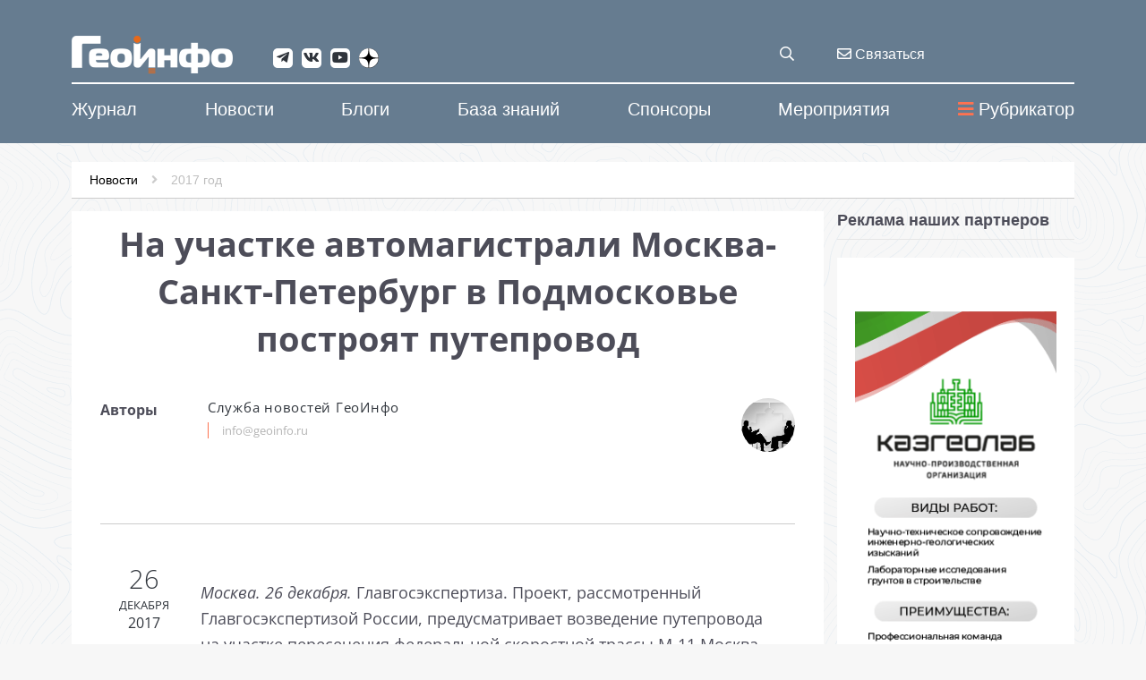

--- FILE ---
content_type: text/html; charset=WINDOWS-1251
request_url: https://geoinfo.ru/product/sluzhba-novostej-geoinfo/na-uchastke-avtomagistrali-moskva-sankt-peterburg-v-podmoskove-postroyat-puteprovod-36545.shtml
body_size: 14485
content:
<!DOCTYPE html>
<html lang="ru" xmlns="http://www.w3.org/1999/xhtml">
<head><script type="application/ld+json">{"@context":"http://schema.org","@type":"Article","name":"На участке автомагистрали Москва-Санкт-Петербург в Подмосковье построят путепровод","description":"На участке автомагистрали Москва-Санкт-Петербург в Подмосковье построят путепровод","datePublished":"2017-12-26","image":"https://www.geoinfo.ru","url":"https://www.geoinfo.ru/product/sluzhba-novostej-geoinfo/na-uchastke-avtomagistrali-moskva-sankt-peterburg-v-podmoskove-postroyat-puteprovod-36545.shtml","author":"Служба новостей ГеоИнфо"}</script>
<meta property="og:locale" content="ru_RU" />
<meta property="og:site_name" content="ГеоИнфо - журнал про инженерные изыскания и геотехнику" />
<meta property="og:type" content="article" />
<meta property="og:title" content="На участке автомагистрали Москва-Санкт-Петербург в Подмосковье построят путепровод" />
<meta property="og:description" content="На участке автомагистрали Москва-Санкт-Петербург в Подмосковье построят путепровод" />
<meta property="og:image" content="https://www.geoinfo.ru" />
<meta property="og:image:alt" content="На участке автомагистрали Москва-Санкт-Петербург в Подмосковье построят путепровод" />
<meta property="og:url" content="https://www.geoinfo.ru/product/sluzhba-novostej-geoinfo/na-uchastke-avtomagistrali-moskva-sankt-peterburg-v-podmoskove-postroyat-puteprovod-36545.shtml" />
<meta property="twitter:card" content="summary_large_image" />
<meta property="twitter:title" content="На участке автомагистрали Москва-Санкт-Петербург в Подмосковье построят путепровод" />
<meta property="twitter:description" content="На участке автомагистрали Москва-Санкт-Петербург в Подмосковье построят путепровод" />
<meta property="twitter:image" content="https://www.geoinfo.ru" />
<title>На участке автомагистрали Москва-Санкт-Петербург в Подмосковье построят путепровод</title>
<meta name="description" content="На участке автомагистрали Москва-Санкт-Петербург в Подмосковье построят путепровод" />
<meta name="keywords" content="Новости за 2017 год, На участке автомагистрали Москва-Санкт-Петербург в Подмосковье построят путепровод" />
<meta name="date" content="2025-12-02T21:16:57+0300" />
<link rel="canonical" href="https://www.geoinfo.ru/product/sluzhba-novostej-geoinfo/na-uchastke-avtomagistrali-moskva-sankt-peterburg-v-podmoskove-postroyat-puteprovod-36545.shtml" />
<meta charset="windows-1251" />
<meta name="copyright" content="GeoInfo.ru" />
<meta name="generator" content="InfoDesigner.ru" />
<meta name="viewport" content="width=device-width, initial-scale=1" />
<link type="image/png " rel="icon" href="https://www.geoinfo.ru/favicon.png" />
<link type="text/css" rel="stylesheet" href="/css/styles66.css" />
<link type="text/css" rel="stylesheet" href="/css/lightgallery.css" />
<link type="text/css" rel="stylesheet" href="/css/masterslider/masterslider.css" />
<link type="text/css" rel="stylesheet" href="/css/jquery.mCustomScrollbar.min.css" />
<link type="text/css" rel="stylesheet" href="/css/jstree.css" />
<link type="text/css" rel="stylesheet" href="/css/video-js.css" />
<script src="/js/plugins/video.js"></script><script type="text/javascript"> var _tmr = window._tmr || (window._tmr = []); _tmr.push({id: "3632616", type: "pageView", start: (new Date()).getTime()}); (function (d, w, id) {   if (d.getElementById(id)) return;   var ts = d.createElement("script"); ts.type = "text/javascript"; ts.async = true; ts.id = id;   ts.src = "https://top-fwz1.mail.ru/js/code.js";   var f = function () {var s = d.getElementsByTagName("script")[0]; s.parentNode.insertBefore(ts, s);};   if (w.opera == "[object Opera]") { d.addEventListener("DOMContentLoaded", f, false); } else { f(); } })(document, window, "tmr-code"); </script>
<noscript><div><img src="https://top-fwz1.mail.ru/counter?id=3632616;js=na" style="position:absolute;left:-9999px;" alt="Top.Mail.Ru" /></div></noscript>
</head>
<body id="36545" class="product-page" data-last-rubric-breadcrumb="36604" data-rubrics-menu="36604">
<!-- Yandex.Metrika counter -->
<script type="text/javascript" >
   (function(m,e,t,r,i,k,a){m[i]=m[i]||function(){(m[i].a=m[i].a||[]).push(arguments)};
   m[i].l=1*new Date();k=e.createElement(t),a=e.getElementsByTagName(t)[0],k.async=1,k.src=r,a.parentNode.insertBefore(k,a)})
   (window, document, "script", "https://mc.yandex.ru/metrika/tag.js", "ym");

   ym(47255145, "init", {
        clickmap:true,
        trackLinks:true,
        accurateTrackBounce:true,
        webvisor:true
   });
</script>
<noscript><div><img src="https://mc.yandex.ru/watch/47255145" style="position:absolute; left:-9999px;" alt="" /></div></noscript>
<!-- /Yandex.Metrika counter --><!--верхняя панель-->
<!-- <a class="main-banner" href="/product/konferencii-geoinfo/vtoraya-proizvodstvenno-prakticheskaya-konferenciya-53840.shtml?erid=2VfnxxUt51i"><img src="/img/events-11-2025.png" alt=""/></a> -->
<header>
	<div class="container">
		<div class="row">
			<!--Логотип-->
			<div class="col-lg-3 col-md-3 col-sm-8 col-xs-16">
				<a id="logo-geo" class="logo" href="/"><img src="/img/logo.png" alt="GEOinfo.ru - Информационный ресурс для инженеров-изыскателей" title="GEOinfo.ru - Информационный ресурс для инженеров-изыскателей" /></a>
				<div class="open-menu-panel-mobile-button" data-toggle="modal" data-target="#menuMobilePanel"><i class="fas fa-bars"></i></div>
			</div>
			<!--/Логотип-->
			<div class="col-lg-8 col-md-8 col-sm-8 col-xs-16">
				<div class="social-networks">
					<a class="telegram" href="https://telegram.me/geoinfonews" target="_blank"><i class="fab fa-telegram-plane"></i></a>
					<a class="vk" href="https://vk.com/geoinfo" target="_blank"><i class="fab fa-vk"></i></a>
					<a class="youtube" href="https://www.youtube.com/channel/UCFlN0yRC1ZGpFr6idBlEHVg" target="_blank"><i class="fab fa-youtube"></i></a>
					<a class="zen" href="https://zen.yandex.ru/id/5aeea68155876b07fb25679d" target="_blank">
						<svg viewBox="0 0 38 38" fill="none" xmlns="http://www.w3.org/2000/svg">
						<path fill-rule="evenodd" clip-rule="evenodd" d="M0 18.7398V18.1782L0.00825793 18.1781C0.00276547 18.3646 0 18.5519 0 18.7398ZM0 18.7398C0 18.9276 0.0027654 19.1149 0.0082577 19.3014L0 19.3013V18.7398ZM18.1793 37.4795L18.1792 37.4713C18.3658 37.4768 18.553 37.4795 18.7409 37.4795H18.1793ZM19.3026 37.4713C19.1161 37.4768 18.9288 37.4795 18.7409 37.4795H19.3025L19.3026 37.4713ZM37.4736 19.3014L37.4818 19.3013V18.7398V18.1782L37.4736 18.1781C37.4791 18.3646 37.4818 18.5519 37.4818 18.7398C37.4818 18.9276 37.4791 19.1149 37.4736 19.3014ZM18.1792 0.00825743C18.3658 0.0027653 18.553 0 18.7409 0C18.9288 0 19.1161 0.00276523 19.3026 0.00825721L19.3025 0H18.7409H18.1793L18.1792 0.00825743Z" fill="currentColor"></path>
						<path d="M19.3026 0.00825721C19.3973 7.59993 19.9165 11.8677 22.765 14.7159C25.6134 17.5642 29.8814 18.0834 37.4736 18.1781C37.182 8.27478 29.2059 0.299788 19.3026 0.00825721Z" fill="currentColor"></path>
						<path d="M14.7169 14.7159C17.5653 11.8677 18.0846 7.59993 18.1792 0.00825743C8.27588 0.299792 0.299821 8.27479 0.00825793 18.1781C7.60041 18.0834 11.8684 17.5642 14.7169 14.7159Z" fill="currentColor"></path>
						<path d="M0.0082577 19.3014C0.299817 29.2047 8.27589 37.1797 18.1792 37.4713C18.0846 29.8796 17.5653 25.6118 14.7169 22.7636C11.8684 19.9153 7.60042 19.3961 0.0082577 19.3014Z" fill="currentColor"></path>
						<path d="M37.4736 19.3014C29.8814 19.3961 25.6134 19.9153 22.765 22.7636C19.9166 25.6118 19.3973 29.8796 19.3026 37.4713C29.206 37.1797 37.182 29.2047 37.4736 19.3014Z" fill="currentColor"></path>
						</svg>
					</a>					
				</div>
			</div>
			<!-- служебные кнопки -->
			<div class="col-lg-1 col-md-1 col-sm-16 col-xs-16">
				<div class="search-service">
					<div class="search-btn-open" title="поиск материалов"><i class="far fa-search"></i></div>
					<!-- блок поиска продуктов по сайту -->
					<div class="search-block">
						<!-- <div class="search-btn-close"></div> -->
						<input class="search-string" placeholder="поиск материалов на Geoinfo.ru" type="text" title="поиск материалов на Geoinfo.ru"/>
						<div class="search-button"><span>искать</span></div>
					</div>
					<!--/ блок поиска продуктов по сайту -->				
				</div>	
			</div>
			<div class="col-lg-2 col-md-2 hidden-sm hidden-xs">
				<a class="feedback-btn" data-toggle="modal" data-target="#menuFeedbackPanel" title="отправить сообщение или задать вопрос" href="#"><i class="far fa-envelope"></i> Связаться</a>				
			</div>			
			<!-- служебные кнопки -->
			<!-- <div class="col-lg-2 col-md-2 col-sm-8 col-xs-16">	 -->
				<!-- <span class="lk-enter" data-idlk-frame="" data-idlk-iblock-def="lkenter">Вход/Регистрация</span> -->
			<!-- </div>			 -->
		</div>
	</div>
</header>
<div class="body-overlay"></div>
<!--/верхняя панель-->
<!-- строка верхнего меню -->
<nav class="menu-top">
	<div class="container">
		<div class="row">
			<ul class="main-ul">
				
<li class="li-level-1 has-submenu">
<a class="a-level-1" href="/catalog/ehlektronnyj-zhurnal/"><span>Журнал</span></a>
<ul class="ul-level-2 submenu">
<div class="bg-white">
<div class="container">
<li class="li-level-2 has-submenu">
<a class="a-level-2" href="/nezavisimyj-ehlektronnyj-zhurnal/avtoram/">О журнале</a>
<ul class="ul-level-3 sub-submenu">
<div class="container">
<li class="li-level-3">
<a class="a-level-3" href="/nezavisimyj-ehlektronnyj-zhurnal/avtoram/redakcionnaya-kollegiya-nezavisimogo-ehlektronnogo-zhurnala-geoinfo/">Редакционная коллегия</a>
</li>
<li class="li-level-3">
<a class="a-level-3" href="/nezavisimyj-ehlektronnyj-zhurnal/avtoram/about/">To the Authors</a>
</li>
<li class="li-level-3">
<a class="a-level-3" href="/nezavisimyj-ehlektronnyj-zhurnal/avtoram/editorial-board/">Editorial board</a>
</li>
</div>
</ul>
</li>
<li class="li-level-2">
<a class="a-level-2" href="/catalog/ehlektronnyj-zhurnal/">Препринты</a>
</li>
<li class="li-level-2">
<a class="a-level-2" href="/catalog/vypuski-zhurnala/">Выпуски</a>
</li>
<li class="li-level-2">
<a class="a-level-2" href="/nezavisimyj-ehlektronnyj-zhurnal/avtoram/redakcionnaya-kollegiya-nezavisimogo-ehlektronnogo-zhurnala-geoinfo/">Редакционная коллегия</a>
</li>
<li class="li-level-2">
<a class="a-level-2" href="/brands/#34368">Авторы</a>
</li>
<li class="li-level-2">
<a class="a-level-2" href="/nezavisimyj-ehlektronnyj-zhurnal/reklama-v-zhurnale/">Реклама в журнале</a>
</li>
<li class="li-level-2">
<a class="a-level-2" href="/nezavisimyj-ehlektronnyj-zhurnal/politika-konfidencialnosti-geoinfo/">Политика конфиденциальности</a>
</li>
</div>
</div>
</ul>
</li>
<li class="li-level-1">
<a class="a-level-1" href="/catalog/novosti/"><span>Новости</span></a>
</li>
<li class="li-level-1">
<a class="a-level-1" href="/catalog/blogi/"><span>Блоги</span></a>
</li>
<li class="li-level-1 has-submenu">
<a class="a-level-1" href="/catalog/baza-znanij/"><span>База знаний</span></a>
<ul class="ul-level-2 submenu">
<div class="bg-white">
<div class="container">
<li class="li-level-2">
<a class="a-level-2" href="/catalog/baza-znanij/">Все статьи базы знаний</a>
</li>
<li class="li-level-2">
<a class="a-level-2" href="/brands/#34369"><i class="fa fa-user-circle-o icons" aria-hidden="true"></i> Авторы базы знаний</a>
</li>
<li class="li-level-2">
<a class="a-level-2" href="/baza-znanij/avtoram/">Авторам базы знаний &#171;ГеоИнфо&#187;</a>
</li>
<li class="li-level-2">
<a class="a-level-2" href="/baza-znanij/o-baze/">О базе знаний &#171;ГеоИнфо&#187;</a>
</li>
</div>
</div>
</ul>
</li>
<li class="li-level-1 has-submenu">
<a class="a-level-1" href="/brands/#37432"><span>Спонсоры</span></a>
<ul class="ul-level-2 submenu">
<div class="bg-white">
<div class="container">
<li class="li-level-2 has-submenu">
<a class="a-level-2" href="#">Генеральные спонсоры проекта</a>
<ul class="ul-level-3 sub-submenu">
<div class="container">
<li class="li-level-3">
<a class="a-level-3" href="/brand/trumer-shchutcbauten-rus-trumer-schutzbauten-gmbh/">ООО &#171;ТРУМЕР ЩУТЦБАУТЕН РУС&#187; / TRUMER SCHUTZBAUTEN GMBH</a>
</li>
<li class="li-level-3">
<a class="a-level-3" href="/brand/petromodeling/">ООО &#171;ПЕТРОМОДЕЛИНГ&#187;</a>
</li>
<li class="li-level-3">
<a class="a-level-3" href="/brand/institut-ehkologicheskogo-proektirovaniya-i-izyskanij/">АО &#171;ИНСТИТУТ ЭКОЛОГИЧЕСКОГО ПРОЕКТИРОВАНИЯ И ИЗЫСКАНИЙ&#187;</a>
</li>
<li class="li-level-3">
<a class="a-level-3" href="/brand/maccaferri/">Maccaferri / ГАБИОНЫ МАККАФЕРРИ СНГ</a>
</li>
<li class="li-level-3">
<a class="a-level-3" href="/brand/mountain-risk-consultancy/">Mountain Risk Consultancy</a>
</li>
<li class="li-level-3">
<a class="a-level-3" href="/brand/ooo-npp-geotek/">ООО &#171;НПП &#171;ГЕОТЕК&#187;</a>
</li>
<li class="li-level-3">
<a class="a-level-3" href="/brand/geotekhnicheskaya-laboratoriya-ao-mostdorgeotrest/">Геотехническая лаборатория АО &#171;МОСТДОРГЕОТРЕСТ&#187;</a>
</li>
<li class="li-level-3">
<a class="a-level-3" href="/brand/gruppa-kompanij-olimproekt/">Группа компаний &#171;Олимпроект&#187;</a>
</li>
</div>
</ul>
</li>
<li class="li-level-2 has-submenu">
<a class="a-level-2" href="#">Спонсоры проекта</a>
<ul class="ul-level-3 sub-submenu">
<div class="container">
<li class="li-level-3">
<a class="a-level-3" href="/brand/midas-it/">ООО &#171;МИДАС&#187; / MIDAS IT</a>
</li>
<li class="li-level-3">
<a class="a-level-3" href="/brand/malininsoft/">MalininSoft</a>
</li>
<li class="li-level-3">
<a class="a-level-3" href="/brand/geoinzhservis-fugro/">ООО &#171;ГЕОИНЖСЕРВИС&#187; / FUGRO</a>
</li>
<li class="li-level-3">
<a class="a-level-3" href="/brand/programmnyj-kompleks-enggeo/">ПРОГРАММНЫЙ КОМПЛЕКС &#171;ENGGEO&#187;</a>
</li>
<li class="li-level-3">
<a class="a-level-3" href="/brand/ooo-kompaniya-kredo-dialog/">ООО &#171;КОМПАНИЯ &#171;КРЕДО-ДИАЛОГ&#187;</a>
</li>
<li class="li-level-3">
<a class="a-level-3" href="/brand/nizhegorodstrojizyskaniya/">ООО "НИЖЕГОРОДСТРОЙИЗЫСКАНИЯ"</a>
</li>
<li class="li-level-3">
<a class="a-level-3" href="/brand/ooo-igk/">ООО &#171;Иркутская геофизическая компания&#187; </a>
</li>
<li class="li-level-3">
<a class="a-level-3" href="/brand/ntp-gorizont/">НТП &#171;ГОРИЗОНТ&#187;</a>
</li>
</div>
</ul>
</li>
</div>
</div>
</ul>
</li>
<li class="li-level-1 has-submenu">
<a class="a-level-1" href="/catalog/konferencii-i-vystavki/"><span>Мероприятия</span></a>
<ul class="ul-level-2 submenu">
<div class="bg-white">
<div class="container">
<li class="li-level-2">
<a class="a-level-2" href="/catalog/konferencii-i-vystavki/">Предстоящие события</a>
</li>
<li class="li-level-2">
<a class="a-level-2" href="/catalog/konferencii-i-vystavki/proshedshie-meropriyatiya/">Прошедшие мероприятия</a>
</li>
</div>
</div>
</ul>
</li>

				<div class="open-menu-panel-button" data-toggle="modal" data-target="#menuPanel"><i class="fas fa-bars"></i>Рубрикатор</div>
			</ul>
		</div>
	</div>
</nav>	
<!--/ строка верхнего меню -->
<!-- модальное окно с меню -->
<div class="menu-panel modal fade" id="menuPanel" tabindex="-1" role="dialog" aria-labelledby="menuPanelLabel">
  <div class="modal-dialog" role="document">
    <div class="modal-content">
      <div class="modal-header">
        <h4 class="modal-title" id="menuPanelLabel">Рубрикатор материалов</h4>
		<button type="button" class="close" data-dismiss="modal" aria-label="Close"><span aria-hidden="true">&times;</span></button>
      </div>
      <div class="modal-body">
		<div class="open-node-all" title="раскрыть все рубрики"><i class="fas fa-plus-square"></i></div>
		<div class="close-node-all" title="закрыть все рубрики"><i class="fas fa-minus-square"></i></div>
		<div class="catalog-menu-jstree">
			<div class="html-rubric">
				<ul>
				
<li id="3878"><a href="/catalog/ehlektronnyj-zhurnal/" title="Препринты">Препринты</a>
<ul>
<li id="3878,3883"><a title="Трудовые отношения" href="/catalog/ehlektronnyj-zhurnal/trudovye-otnosheniya/">Трудовые отношения</a></li>
<li id="3878,3909"><a title="Развитие, бизнес, экономика" href="/catalog/ehlektronnyj-zhurnal/razvitie-biznes-ehkonomika/">Развитие, бизнес, экономика</a></li>
<li id="3878,3886"><a title="Дискуссия профессионалов" href="/catalog/ehlektronnyj-zhurnal/diskussiya-professionalov/">Дискуссия профессионалов</a></li>
<li id="3878,3884"><a title="Оборудование и технологии" href="/catalog/ehlektronnyj-zhurnal/oborudovanie-i-tekhnologii/">Оборудование и технологии</a></li>
<li id="3878,3887"><a title="Программное обеспечение" href="/catalog/ehlektronnyj-zhurnal/programmnoe-obespechenie/">Программное обеспечение</a></li>
<li id="3878,6227"><a title="Теория и практика изысканий" href="/catalog/ehlektronnyj-zhurnal/teoriya-i-praktika-izyskanij/">Теория и практика изысканий</a></li>
<li id="3878,34416"><a title="Геотехнический мониторинг" href="/catalog/ehlektronnyj-zhurnal/geotekhnicheskij-monitoring/">Геотехнический мониторинг</a></li>
<li id="3878,6229"><a title="Тендеры и ценообразование" href="/catalog/ehlektronnyj-zhurnal/tendery-i-cenoobrazovanie/">Тендеры и ценообразование</a></li>
<li id="3878,11186"><a title="Юридическая практика" href="/catalog/ehlektronnyj-zhurnal/yuridicheskaya-praktika/">Юридическая практика</a></li>
<li id="3878,3885"><a title="Нормативные документы" href="/catalog/ehlektronnyj-zhurnal/normativnye-dokumenty/">Нормативные документы</a></li>
<li id="3878,6226"><a title="Образование" href="/catalog/ehlektronnyj-zhurnal/obrazovanie/">Образование</a></li>
<li id="3878,6228"><a title="Мир, регионы, рынки" href="/catalog/ehlektronnyj-zhurnal/mir-regiony-rynki/">Мир, регионы, рынки</a></li>
<li id="3878,3918"><a title="Жизнь изыскателя" href="/catalog/ehlektronnyj-zhurnal/zhizn-izyskatelya/">Жизнь изыскателя</a></li>
<li id="3878,29653"><a title="Политика" href="/catalog/ehlektronnyj-zhurnal/politika/">Политика</a></li>
<li id="3878,29662"><a title="Экспертиза" href="/catalog/ehlektronnyj-zhurnal/ehkspertiza/">Экспертиза</a></li>
<li id="3878,34417"><a title="Заказчику на заметку" href="/catalog/ehlektronnyj-zhurnal/zakazchiku-na-zametku/">Заказчику на заметку</a></li>
<li id="3878,34418"><a title="События отрасли" href="/catalog/ehlektronnyj-zhurnal/sobytiya-otrasli/">События отрасли</a></li>
<li id="3878,34419"><a title="Сохранение памятников архитектуры" href="/catalog/ehlektronnyj-zhurnal/sohranenie-pamyatnikov-arhitektury/">Сохранение памятников архитектуры</a></li>
<li id="3878,34420"><a title="История инженерных изысканий" href="/catalog/ehlektronnyj-zhurnal/istoriya-inzhenernyh-izyskanij/">История инженерных изысканий</a></li>
<li id="3878,36796"><a title="Рецензии" href="/catalog/ehlektronnyj-zhurnal/recenzii/">Рецензии</a></li>
<li id="3878,38699"><a title="Геотехника" href="/catalog/ehlektronnyj-zhurnal/geotehnika/">Геотехника</a></li>
<li id="3878,40505"><a title="Инженерная защита территорий" href="/catalog/ehlektronnyj-zhurnal/inzhenernaya-zashchita-territorii/">Инженерная защита территорий</a></li>
<li id="3878,41673"><a title="Мир глазами изыскателей" href="/catalog/ehlektronnyj-zhurnal/mir-glazami-izyskatelej/">Мир глазами изыскателей</a></li>
<li id="3878,43098"><a title="Экология и климат" href="/catalog/ehlektronnyj-zhurnal/ehkologiya-i-klimat/">Экология и климат</a></li>
<li id="3878,44173"><a title="BIM" href="/catalog/ehlektronnyj-zhurnal/bim/">BIM</a></li>
<li id="3878,48206"><a title="Юбилеи" href="/catalog/ehlektronnyj-zhurnal/yubilei/">Юбилеи</a></li>
<li id="3878,57914"><a title="Искусственный интеллект" href="/catalog/ehlektronnyj-zhurnal/iskusstvennyj-intellekt/">Искусственный интеллект</a></li>
</ul>
</li>
<li id="34655"><a href="/catalog/vypuski-zhurnala/" title="Выпуски электронного журнала &amp;#171;ГеоИнфо&amp;#187; ">Выпуски журнала</a>
<ul>
<li id="34655,56895"><a title="2025" href="/catalog/vypuski-zhurnala/2025/">2025</a></li>
<li id="34655,54374"><a title="2024" href="/catalog/vypuski-zhurnala/2024/">2024</a></li>
<li id="34655,48725"><a title="2023" href="/catalog/vypuski-zhurnala/2023/">2023</a></li>
<li id="34655,46245"><a title="2022" href="/catalog/vypuski-zhurnala/2022/">2022</a></li>
<li id="34655,44402"><a title="2021" href="/catalog/vypuski-zhurnala/2021/">2021</a></li>
<li id="34655,42658"><a title="2020" href="/catalog/vypuski-zhurnala/2020/">2020</a></li>
<li id="34655,41357"><a title="Электронный журнал &amp;#171;ГеоИнфо&amp;#187; / 2019" href="/catalog/vypuski-zhurnala/2019/">2019</a></li>
</ul>
</li>
<li id="34408"><a href="/catalog/novosti/" title="Новости">Новости</a>
<ul>
<li id="34408,59232"><a title="Новости за 2026 год" href="/catalog/novosti/2026/">2026 год</a></li>
<li id="34408,54642"><a title="Новости за 2025 год" href="/catalog/novosti/2025/">2025 год</a></li>
<li id="34408,51227"><a title="Новости за 2024 год" href="/catalog/novosti/2024/">2024 год</a></li>
<li id="34408,48256"><a title="Новости за 2023 год" href="/catalog/novosti/2023/">2023 год</a></li>
<li id="34408,46126"><a title="Новости за 2022 год" href="/catalog/novosti/2022/">2022 год</a></li>
<li id="34408,44896"><a title="Новости за 2021 год" href="/catalog/novosti/2021/">2021 год</a></li>
<li id="34408,43889"><a title="Новости за 2020 год" href="/catalog/novosti/2020/">2020 год</a></li>
<li id="34408,34400"><a title="Новости за 2019 год" href="/catalog/novosti/2019/">2019 год</a></li>
<li id="34408,41126"><a title="Новости за 2018 год" href="/catalog/novosti/2018/">2018 год</a></li>
<li id="34408,36604"><a title="Новости за 2017 год" href="/catalog/novosti/2017/">2017 год</a></li>
<li id="34408,36150"><a title="Новости за 2016 год" href="/catalog/novosti/2016/">2016 год</a></li>
</ul>
</li>
<li id="36676"><a href="/catalog/blogi/" title="Блоги">Блоги</a>
<ul>
<li id="36676,21395"><a title="Посты" href="/catalog/blogi/posty/">Посты</a></li>
</ul>
</li>
<li id="49430"><a href="/catalog/pishet-iskusstvennyj-intellekt/" title="Пишет Искусственный интеллект">Пишет Искусственный интеллект</a>
</li>
<li id="49611"><a href="/catalog/izyskatelskie-komiksy/" title="Изыскательские комиксы">Изыскательские комиксы</a>
<ul>
<li id="49611,54001"><a title="Приключения главного изыскателя" href="/catalog/izyskatelskie-komiksy/priklyucheniya-glavnogo-izyskatelya/">Приключения главного изыскателя</a></li>
<li id="49611,54002"><a title="Из жизни изыскателей" href="/catalog/izyskatelskie-komiksy/iz-zhizni-izyskatelej/">Из жизни изыскателей</a></li>
</ul>
</li>
<li id="3977"><a href="/catalog/baza-znanij/" title="База знаний">База знаний</a>
<ul>
<li id="3977,4110"><a title="Аналитические материалы" href="/catalog/baza-znanij/analiticheskie-materialy/">Аналитические материалы</a></li>
<li id="3977,7544"><a title="Инженерная геология" href="/catalog/baza-znanij/inzhenernaya-geologiya/">Инженерная геология</a>
<ul>
<li id="3977,7544,7765"><a title="Грунтоведение" href="/catalog/baza-znanij/inzhenernaya-geologiya/gruntovedenie/">Грунтоведение</a></li>
<li id="3977,7544,6445"><a title="Инженерная геодинамика" href="/catalog/baza-znanij/inzhenernaya-geologiya/inzhenernaya-geodinamika/">Инженерная геодинамика</a></li>
<li id="3977,7544,32985"><a title="Региональная инженерная геология" href="/catalog/baza-znanij/inzhenernaya-geologiya/regionalnaya-inzhenernaya-geologiya/">Региональная инженерная геология</a></li>
<li id="3977,7544,7751"><a title="Методика инженерно-геологических исследований" href="/catalog/baza-znanij/inzhenernaya-geologiya/metodika-inzhenerno-geologicheskih-issledovanij/">Методика инженерно-геологических исследований</a></li>
</ul>
</li>
<li id="3977,6444"><a title="Экологическая геология" href="/catalog/baza-znanij/ehkologicheskaya-geologiya/">Экологическая геология</a></li>
<li id="3977,7541"><a title="Техническая мелиорация" href="/catalog/baza-znanij/tekhnicheskaya-melioraciya/">Техническая мелиорация</a></li>
<li id="3977,4109"><a title="Механика грунтов" href="/catalog/baza-znanij/mekhanika-gruntov/">Механика грунтов</a></li>
<li id="3977,4525"><a title="Инженерная защита территории" href="/catalog/baza-znanij/inzhenernaya-zashchita-territorii/">Инженерная защита территории</a></li>
<li id="3977,4112"><a title="Инженерные изыскания" href="/catalog/baza-znanij/inzhenernye-izyskaniya/">Инженерные изыскания</a>
<ul>
<li id="3977,4112,7797"><a title="Инженерно-геологические изыскания" href="/catalog/baza-znanij/inzhenernye-izyskaniya/inzhenerno-geologicheskie-izyskaniya/">Инженерно-геологические изыскания</a></li>
<li id="3977,4112,7798"><a title="Инженерно-геодезические изыскания" href="/catalog/baza-znanij/inzhenernye-izyskaniya/inzhenerno-geodezicheskie-izyskaniya/">Инженерно-геодезические изыскания</a></li>
<li id="3977,4112,22906"><a title="Инженерно-экологические изыскания " href="/catalog/baza-znanij/inzhenernye-izyskaniya/inzhenerno-ehkologicheskie-izyskaniya/">Инженерно-экологические изыскания </a></li>
<li id="3977,4112,7762"><a title="Инженерно-гидрометеорологические изыскания" href="/catalog/baza-znanij/inzhenernye-izyskaniya/inzhenerno-gidrometeorologicheskie-izyskaniya/">Инженерно-гидрометеорологические изыскания</a></li>
<li id="3977,4112,7808"><a title="Комплексные инженерные изыскания" href="/catalog/baza-znanij/inzhenernye-izyskaniya/kompleksnye-inzhenernye-izyskaniya/">Комплексные инженерные изыскания</a></li>
<li id="3977,4112,7812"><a title="Геофизические исследования" href="/catalog/baza-znanij/inzhenernye-izyskaniya/geofizicheskie-issledovaniya/">Геофизические исследования</a></li>
<li id="3977,4112,7826"><a title="Инженерно-гидрогеологические исследования" href="/catalog/baza-znanij/inzhenernye-izyskaniya/inzhenerno-gidrogeologicheskie-issledovaniya/">Инженерно-гидрогеологические исследования</a></li>
<li id="3977,4112,7831"><a title="Инженерная сейсмология" href="/catalog/baza-znanij/inzhenernye-izyskaniya/inzhenernaya-sejsmologiya/">Инженерная сейсмология</a></li>
</ul>
</li>
<li id="3977,4114"><a title="Геотехнический мониторинг" href="/catalog/baza-znanij/geotekhnicheskij-monitoring/">Геотехнический мониторинг</a></li>
<li id="3977,3919"><a title="Расчеты и моделирование" href="/catalog/baza-znanij/raschety-i-modelirovanie/">Расчеты и моделирование</a></li>
<li id="3977,4108"><a title="Проблемы сохранения памятников архитектуры" href="/catalog/baza-znanij/problemy-sohraneniya-pamyatnikov-arhitektury/">Проблемы сохранения памятников архитектуры</a></li>
<li id="3977,6446"><a title="Инженерная геохимия" href="/catalog/baza-znanij/inzhenernaya-geohimiya/">Инженерная геохимия</a></li>
<li id="3977,7543"><a title="Специальные вопросы инженерных изысканий" href="/catalog/baza-znanij/specialnye-voprosy-inzhenernyh-izyskanij/">Специальные вопросы инженерных изысканий</a>
<ul>
<li id="3977,7543,7627"><a title="Инженерные изыскания в мегаполисах" href="/catalog/baza-znanij/specialnye-voprosy-inzhenernyh-izyskanij/inzhenernye-izyskaniya-v-megapolisah/">Инженерные изыскания в мегаполисах</a></li>
<li id="3977,7543,26169"><a title="Инженерные изыскания для объектов нефтегазового комплекса" href="/catalog/baza-znanij/specialnye-voprosy-inzhenernyh-izyskanij/inzhenernye-izyskaniya-dlya-obektov-neftegazovogo-kompleksa/">Инженерные изыскания для объектов нефтегазового комплекса</a></li>
<li id="3977,7543,26170"><a title="Инженерные изыскания на акваториях" href="/catalog/baza-znanij/specialnye-voprosy-inzhenernyh-izyskanij/inzhenernye-izyskaniya-na-akvatoriyah/">Инженерные изыскания на акваториях</a></li>
<li id="3977,7543,7625"><a title="Инженерные изыскания для линейных объектов" href="/catalog/baza-znanij/specialnye-voprosy-inzhenernyh-izyskanij/inzhenernye-izyskaniya-dlya-linejnyh-obektov/">Инженерные изыскания для линейных объектов</a></li>
<li id="3977,7543,7626"><a title="Инженерные изыскания в криолитозоне" href="/catalog/baza-znanij/specialnye-voprosy-inzhenernyh-izyskanij/inzhenernye-izyskaniya-v-kriolitozone/">Инженерные изыскания в криолитозоне</a></li>
<li id="3977,7543,7628"><a title="Инженерные изыскания для высотных сооружений" href="/catalog/baza-znanij/specialnye-voprosy-inzhenernyh-izyskanij/inzhenernye-izyskaniya-dlya-vysotnyh-sooruzhenij/">Инженерные изыскания для высотных сооружений</a></li>
</ul>
</li>
</ul>
</li>
<li id="34409"><a href="/catalog/konferencii-i-vystavki/" title="Конференции и выставки">Конференции и выставки</a>
<ul>
<li id="34409,37255"><a title="Прошедшие мероприятия" href="/catalog/konferencii-i-vystavki/proshedshie-meropriyatiya/">Прошедшие мероприятия</a></li>
</ul>
</li>
<li id="38416"><a href="/catalog/izdatelstvo-geoinfo/" title="Издательство ГеоИнфо">Издательство ГеоИнфо</a>
<ul>
<li id="38416,38415"><a title="Издание книг" href="/catalog/izdatelstvo-geoinfo/izdanie-knig/">Издание книг</a></li>
<li id="38416,38417"><a title="Рекламная и сувенирная продукция" href="/catalog/izdatelstvo-geoinfo/reklamnaya-i-suvenirnaya-produkciya/">Рекламная и сувенирная продукция</a></li>
</ul>
</li>
<li id="37525"><a href="/catalog/novosti-koordinacionnogo-soveta/" title="Новости Координационного совета">Новости Координационного совета</a>
</li>
<li id="45975"><a href="/catalog/pro/" title="PRO">PRO</a>
</li>
<li id="46976"><a href="/catalog/tags/" title="Теги">Теги</a>
<ul>
<li id="46976,46977"><a title="#перевод" href="/catalog/tags/perevod/">#перевод</a></li>
<li id="46976,46978"><a title="#инженерные изыскания" href="/catalog/tags/inzhenernye-izyskaniya/">#инженерные изыскания</a></li>
<li id="46976,46979"><a title="#инженерная геология" href="/catalog/tags/inzhenernaya-geologiya/">#инженерная геология</a></li>
<li id="46976,46980"><a title="#инженерная защита территории" href="/catalog/tags/inzhenernaya-zashchita-territorii/">#инженерная защита территории</a></li>
<li id="46976,46981"><a title="#события отрасли" href="/catalog/tags/sobytiya-otrasli/">#события отрасли</a></li>
<li id="46976,46982"><a title="#геориск" href="/catalog/tags/georisk/">#геориск</a></li>
<li id="46976,46983"><a title="#геофизика" href="/catalog/tags/geofizika/">#геофизика</a></li>
<li id="46976,46984"><a title="#инженерная геодезия" href="/catalog/tags/inzhenernaya-geodeziya/">#инженерная геодезия</a></li>
<li id="46976,46985"><a title="#экология" href="/catalog/tags/ehkologiya/">#экология</a></li>
<li id="46976,46986"><a title="#гидромет" href="/catalog/tags/gidromet/">#гидромет</a></li>
<li id="46976,46987"><a title="#инженерная гидрогеология" href="/catalog/tags/inzhenernaya-gidrogeologiya/">#инженерная гидрогеология</a></li>
<li id="46976,46988"><a title="#сейсмология" href="/catalog/tags/sejsmologiya/">#сейсмология</a></li>
<li id="46976,46989"><a title="#геотехника" href="/catalog/tags/geotekhnika/">#геотехника</a></li>
<li id="46976,46990"><a title="#геотехнический мониторинг" href="/catalog/tags/geotekhnicheskij-monitoring/">#геотехнический мониторинг</a></li>
<li id="46976,46991"><a title="#мерзлотоведение" href="/catalog/tags/merzlotovedenie/">#мерзлотоведение</a></li>
<li id="46976,46992"><a title="#памятники" href="/catalog/tags/pamyatniki/">#памятники</a></li>
<li id="46976,46993"><a title="#ТИМ" href="/catalog/tags/tim/">#ТИМ</a></li>
<li id="46976,46994"><a title="#BIM" href="/catalog/tags/bim/">#BIM</a></li>
<li id="46976,46995"><a title="#бизнес" href="/catalog/tags/biznes/">#бизнес</a></li>
<li id="46976,46996"><a title="#юриспруденция" href="/catalog/tags/yurisprudenciya/">#юриспруденция</a></li>
<li id="46976,46997"><a title="#политика" href="/catalog/tags/politika/">#политика</a></li>
<li id="46976,46998"><a title="#нормативные документы" href="/catalog/tags/normativnye-dokumenty/">#нормативные документы</a></li>
<li id="46976,46999"><a title="#обзоры" href="/catalog/tags/obzory/">#обзоры</a></li>
<li id="46976,47000"><a title="#история отрасли" href="/catalog/tags/istoriya-otrasli/">#история отрасли</a></li>
<li id="46976,47001"><a title="#экспертиза" href="/catalog/tags/ehkspertiza/">#экспертиза</a></li>
<li id="46976,47002"><a title="#беспилотники" href="/catalog/tags/bespilotniki/">#беспилотники</a></li>
<li id="46976,47003"><a title="#ДЗЗ" href="/catalog/tags/dzz/">#ДЗЗ</a></li>
<li id="46976,47004"><a title="#бурение" href="/catalog/tags/burenie/">#бурение</a></li>
<li id="46976,47007"><a title="#современные изыскательские технологии" href="/catalog/tags/sovremennye-izyskatelskie-tekhnologii/">#современные изыскательские технологии</a></li>
<li id="46976,47008"><a title="#оползневая опасность" href="/catalog/tags/opolznevaya-opasnost/">#оползневая опасность</a></li>
<li id="46976,48276"><a title="#цифровая модель рельефа" href="/catalog/tags/cifrovaya-model-relefa/">#цифровая модель рельефа</a></li>
<li id="46976,48290"><a title="#Минстрой" href="/catalog/tags/minstroj-news/">#Минстрой</a></li>
<li id="46976,48291"><a title="#Экспертиза" href="/catalog/tags/ehkspertiza-news/">#Экспертиза</a></li>
<li id="46976,48292"><a title="#Тендеры" href="/catalog/tags/tendery-news/">#Тендеры</a></li>
<li id="46976,48293"><a title="Нормативные документы" href="/catalog/tags/normativnye-dokumenty-news/">Нормативные документы</a></li>
<li id="46976,48294"><a title="#Саморегулирование" href="/catalog/tags/samoregulirovanie-news/">#Саморегулирование</a></li>
<li id="46976,48295"><a title="#События отрасли" href="/catalog/tags/sobytiya-otrasli-news/">#События отрасли</a></li>
<li id="46976,48296"><a title="#Наука" href="/catalog/tags/nauka-news/">#Наука</a></li>
<li id="46976,48297"><a title="#Геориски" href="/catalog/tags/georiski-news/">#Геориски</a></li>
<li id="46976,48347"><a title="#Нарушения" href="/catalog/tags/48347/">#Нарушения</a></li>
<li id="46976,48349"><a title="#ТИМ" href="/catalog/tags/informacionnoe-modelirovanie/">#ТИМ</a></li>
<li id="46976,48395"><a title="#Строительство" href="/catalog/tags/stroitelstvo/">#Строительство</a></li>
<li id="46976,48399"><a title="#Цифровизация" href="/catalog/tags/cifrovizaciya/">#Цифровизация</a></li>
<li id="46976,48411"><a title="#Экология" href="/catalog/tags/ehkologiya/">#Экология</a></li>
<li id="46976,48439"><a title="#Обновления" href="/catalog/tags/obnovleniya/">#Обновления</a></li>
<li id="46976,48586"><a title="#Мониторинг вечной мерзлоты" href="/catalog/tags/monitoring-vechnoj-merzloty/">#Мониторинг вечной мерзлоты</a></li>
<li id="46976,48651"><a title="#БПЛА" href="/catalog/tags/bpla/">#БПЛА</a></li>
<li id="46976,54721"><a title="#Инженерное образование" href="/catalog/tags/inzhenernoe-obrazovanie/">#Инженерное образование</a></li>
<li id="46976,54722"><a title="#Проектирование" href="/catalog/tags/proektirovanie/">#Проектирование</a></li>
<li id="46976,54723"><a title="#Геодезия" href="/catalog/tags/geodeziya/">#Геодезия</a></li>
<li id="46976,54724"><a title="#Новости компаний" href="/catalog/tags/novosti-kompanij/">#Новости компаний</a></li>
<li id="46976,54725"><a title="#Судебные разбирательства" href="/catalog/tags/sudebnye-razbiratelstva/">#Судебные разбирательства</a></li>
</ul>
</li>

				</ul>
			</div>
		</div>
		<input class="rubric-search form-control input-sm" placeholder="быстрый поиск рубрик" type="text" title="быстрый поиск рубрик по ключевому слову или выражению"/>
	  </div>
      <div class="modal-footer">
		<p>
		Сейчас в информационной базе:<br/>
		рубрик - <b>232
</b>, авторов - <b>1042
</b>,<br/>
		всего информационных продуктов - <b>13768
</b>, из них<br/>
		статей журнала - <b>1301
</b>,
		статей базы знаний - <b>92
</b>,
		новостей - <b>11815
</b>,
		конференций - <b>4
</b>,<br/>
		блогов - <b>14
</b>,
		постов и видео - <b>302
</b>,
		технических решений - <b>0
</b>
		</p>
      </div>   
    </div>
  </div>
</div>
<!--/ модальное окно с меню -->
<!-- модальное окно с меню для мобильной версии -->
<div class="menu-panel-mobile modal fade" id="menuMobilePanel" tabindex="-1" role="dialog" aria-labelledby="menuMobilePanelLabel">
  <div class="modal-dialog" role="document">
    <div class="modal-content">
      <div class="modal-header">
        <h4 class="modal-title" id="menuMobilePanelLabel">Меню</h4>
		<button type="button" class="close" data-dismiss="modal" aria-label="Close"><span aria-hidden="true">&times;</span></button>
      </div>
      <div class="modal-body">
		<div class="catalog-menu-jstree">
			<div class="html-rubric">
				<ul>
					
<li class="has-submenu">
<a href="/catalog/ehlektronnyj-zhurnal/">Журнал</a>
<i class="fas fa-angle-down"></i>
<ul class="submenu">
<li class="has-submenu">
<a href="/nezavisimyj-ehlektronnyj-zhurnal/avtoram/">О журнале<i class="fas fa-angle-down"></i>
</a>
<ul class="sub-submenu">
<li>
<a href="/nezavisimyj-ehlektronnyj-zhurnal/avtoram/redakcionnaya-kollegiya-nezavisimogo-ehlektronnogo-zhurnala-geoinfo/">Редакционная коллегия</a>
</li>
<li>
<a href="/nezavisimyj-ehlektronnyj-zhurnal/avtoram/about/">To the Authors</a>
</li>
<li>
<a href="/nezavisimyj-ehlektronnyj-zhurnal/avtoram/editorial-board/">Editorial board</a>
</li>
</ul>
</li>
<li>
<a href="/catalog/ehlektronnyj-zhurnal/">Препринты</a>
</li>
<li>
<a href="/catalog/vypuski-zhurnala/">Выпуски</a>
</li>
<li>
<a href="/nezavisimyj-ehlektronnyj-zhurnal/avtoram/redakcionnaya-kollegiya-nezavisimogo-ehlektronnogo-zhurnala-geoinfo/">Редакционная коллегия</a>
</li>
<li>
<a href="/brands/#34368">Авторы</a>
</li>
<li>
<a href="/nezavisimyj-ehlektronnyj-zhurnal/reklama-v-zhurnale/">Реклама в журнале</a>
</li>
<li>
<a href="/nezavisimyj-ehlektronnyj-zhurnal/politika-konfidencialnosti-geoinfo/">Политика конфиденциальности</a>
</li>
</ul>
</li>
<li>
<a href="/catalog/novosti/">Новости</a>
</li>
<li>
<a href="/brands/">Авторы <span class="label">1042
</span></a>
</li>
<li>
<a href="/catalog/blogi/">Блоги</a>
</li>
<li class="has-submenu">
<a href="/catalog/baza-znanij/">База знаний</a>
<i class="fas fa-angle-down"></i>
<ul class="submenu">
<li>
<a href="/catalog/baza-znanij/">Все статьи базы знаний</a>
</li>
<li>
<a href="/brands/#34369"><i class="fa fa-user-circle-o icons" aria-hidden="true"></i> Авторы базы знаний</a>
</li>
<li>
<a href="/baza-znanij/avtoram/">Авторам базы знаний &#171;ГеоИнфо&#187;</a>
</li>
<li>
<a href="/baza-znanij/o-baze/">О базе знаний &#171;ГеоИнфо&#187;</a>
</li>
</ul>
</li>
<li class="has-submenu">
<a href="/brands/#37432">Спонсоры</a>
<i class="fas fa-angle-down"></i>
<ul class="submenu">
<li class="has-submenu">
<a href="#">Генеральные спонсоры проекта</a>
<i class="fas fa-angle-down"></i>
<ul class="sub-submenu">
<li>
<a href="/brand/trumer-shchutcbauten-rus-trumer-schutzbauten-gmbh/">ООО &#171;ТРУМЕР ЩУТЦБАУТЕН РУС&#187; / TRUMER SCHUTZBAUTEN GMBH</a>
</li>
<li>
<a href="/brand/petromodeling/">ООО &#171;ПЕТРОМОДЕЛИНГ&#187;</a>
</li>
<li>
<a href="/brand/institut-ehkologicheskogo-proektirovaniya-i-izyskanij/">АО &#171;ИНСТИТУТ ЭКОЛОГИЧЕСКОГО ПРОЕКТИРОВАНИЯ И ИЗЫСКАНИЙ&#187;</a>
</li>
<li>
<a href="/brand/maccaferri/">Maccaferri / ГАБИОНЫ МАККАФЕРРИ СНГ</a>
</li>
<li>
<a href="/brand/mountain-risk-consultancy/">Mountain Risk Consultancy</a>
</li>
<li>
<a href="/brand/ooo-npp-geotek/">ООО &#171;НПП &#171;ГЕОТЕК&#187;</a>
</li>
<li>
<a href="/brand/geotekhnicheskaya-laboratoriya-ao-mostdorgeotrest/">Геотехническая лаборатория АО &#171;МОСТДОРГЕОТРЕСТ&#187;</a>
</li>
<li>
<a href="/brand/gruppa-kompanij-olimproekt/">Группа компаний &#171;Олимпроект&#187;</a>
</li>
</ul>
</li>
<li class="has-submenu">
<a href="#">Спонсоры проекта</a>
<i class="fas fa-angle-down"></i>
<ul class="sub-submenu">
<li>
<a href="/brand/midas-it/">ООО &#171;МИДАС&#187; / MIDAS IT</a>
</li>
<li>
<a href="/brand/malininsoft/">MalininSoft</a>
</li>
<li>
<a href="/brand/geoinzhservis-fugro/">ООО &#171;ГЕОИНЖСЕРВИС&#187; / FUGRO</a>
</li>
<li>
<a href="/brand/programmnyj-kompleks-enggeo/">ПРОГРАММНЫЙ КОМПЛЕКС &#171;ENGGEO&#187;</a>
</li>
<li>
<a href="/brand/ooo-kompaniya-kredo-dialog/">ООО &#171;КОМПАНИЯ &#171;КРЕДО-ДИАЛОГ&#187;</a>
</li>
<li>
<a href="/brand/nizhegorodstrojizyskaniya/">ООО "НИЖЕГОРОДСТРОЙИЗЫСКАНИЯ"</a>
</li>
<li>
<a href="/brand/ooo-igk/">ООО &#171;Иркутская геофизическая компания&#187; </a>
</li>
<li>
<a href="/brand/ntp-gorizont/">НТП &#171;ГОРИЗОНТ&#187;</a>
</li>
</ul>
</li>
</ul>
</li>
<li class="has-submenu">
<a href="/catalog/konferencii-i-vystavki/">Мероприятия</a>
<i class="fas fa-angle-down"></i>
<ul class="submenu">
<li>
<a href="/catalog/konferencii-i-vystavki/">Предстоящие события</a>
</li>
<li>
<a href="/catalog/konferencii-i-vystavki/proshedshie-meropriyatiya/">Прошедшие мероприятия</a>
</li>
</ul>
</li>
<li>
<a href="/donate/">Поддержать <i class="fas fa-thumbs-up"></i></a>
</li>

					<li class="separator"></li>
					
<li id="3878"><a href="/catalog/ehlektronnyj-zhurnal/" title="Препринты">Препринты</a>
<ul>
<li id="3878,3883"><a title="Трудовые отношения" href="/catalog/ehlektronnyj-zhurnal/trudovye-otnosheniya/">Трудовые отношения</a></li>
<li id="3878,3909"><a title="Развитие, бизнес, экономика" href="/catalog/ehlektronnyj-zhurnal/razvitie-biznes-ehkonomika/">Развитие, бизнес, экономика</a></li>
<li id="3878,3886"><a title="Дискуссия профессионалов" href="/catalog/ehlektronnyj-zhurnal/diskussiya-professionalov/">Дискуссия профессионалов</a></li>
<li id="3878,3884"><a title="Оборудование и технологии" href="/catalog/ehlektronnyj-zhurnal/oborudovanie-i-tekhnologii/">Оборудование и технологии</a></li>
<li id="3878,3887"><a title="Программное обеспечение" href="/catalog/ehlektronnyj-zhurnal/programmnoe-obespechenie/">Программное обеспечение</a></li>
<li id="3878,6227"><a title="Теория и практика изысканий" href="/catalog/ehlektronnyj-zhurnal/teoriya-i-praktika-izyskanij/">Теория и практика изысканий</a></li>
<li id="3878,34416"><a title="Геотехнический мониторинг" href="/catalog/ehlektronnyj-zhurnal/geotekhnicheskij-monitoring/">Геотехнический мониторинг</a></li>
<li id="3878,6229"><a title="Тендеры и ценообразование" href="/catalog/ehlektronnyj-zhurnal/tendery-i-cenoobrazovanie/">Тендеры и ценообразование</a></li>
<li id="3878,11186"><a title="Юридическая практика" href="/catalog/ehlektronnyj-zhurnal/yuridicheskaya-praktika/">Юридическая практика</a></li>
<li id="3878,3885"><a title="Нормативные документы" href="/catalog/ehlektronnyj-zhurnal/normativnye-dokumenty/">Нормативные документы</a></li>
<li id="3878,6226"><a title="Образование" href="/catalog/ehlektronnyj-zhurnal/obrazovanie/">Образование</a></li>
<li id="3878,6228"><a title="Мир, регионы, рынки" href="/catalog/ehlektronnyj-zhurnal/mir-regiony-rynki/">Мир, регионы, рынки</a></li>
<li id="3878,3918"><a title="Жизнь изыскателя" href="/catalog/ehlektronnyj-zhurnal/zhizn-izyskatelya/">Жизнь изыскателя</a></li>
<li id="3878,29653"><a title="Политика" href="/catalog/ehlektronnyj-zhurnal/politika/">Политика</a></li>
<li id="3878,29662"><a title="Экспертиза" href="/catalog/ehlektronnyj-zhurnal/ehkspertiza/">Экспертиза</a></li>
<li id="3878,34417"><a title="Заказчику на заметку" href="/catalog/ehlektronnyj-zhurnal/zakazchiku-na-zametku/">Заказчику на заметку</a></li>
<li id="3878,34418"><a title="События отрасли" href="/catalog/ehlektronnyj-zhurnal/sobytiya-otrasli/">События отрасли</a></li>
<li id="3878,34419"><a title="Сохранение памятников архитектуры" href="/catalog/ehlektronnyj-zhurnal/sohranenie-pamyatnikov-arhitektury/">Сохранение памятников архитектуры</a></li>
<li id="3878,34420"><a title="История инженерных изысканий" href="/catalog/ehlektronnyj-zhurnal/istoriya-inzhenernyh-izyskanij/">История инженерных изысканий</a></li>
<li id="3878,36796"><a title="Рецензии" href="/catalog/ehlektronnyj-zhurnal/recenzii/">Рецензии</a></li>
<li id="3878,38699"><a title="Геотехника" href="/catalog/ehlektronnyj-zhurnal/geotehnika/">Геотехника</a></li>
<li id="3878,40505"><a title="Инженерная защита территорий" href="/catalog/ehlektronnyj-zhurnal/inzhenernaya-zashchita-territorii/">Инженерная защита территорий</a></li>
<li id="3878,41673"><a title="Мир глазами изыскателей" href="/catalog/ehlektronnyj-zhurnal/mir-glazami-izyskatelej/">Мир глазами изыскателей</a></li>
<li id="3878,43098"><a title="Экология и климат" href="/catalog/ehlektronnyj-zhurnal/ehkologiya-i-klimat/">Экология и климат</a></li>
<li id="3878,44173"><a title="BIM" href="/catalog/ehlektronnyj-zhurnal/bim/">BIM</a></li>
<li id="3878,48206"><a title="Юбилеи" href="/catalog/ehlektronnyj-zhurnal/yubilei/">Юбилеи</a></li>
<li id="3878,57914"><a title="Искусственный интеллект" href="/catalog/ehlektronnyj-zhurnal/iskusstvennyj-intellekt/">Искусственный интеллект</a></li>
</ul>
</li>
<li id="34655"><a href="/catalog/vypuski-zhurnala/" title="Выпуски электронного журнала &amp;#171;ГеоИнфо&amp;#187; ">Выпуски журнала</a>
<ul>
<li id="34655,56895"><a title="2025" href="/catalog/vypuski-zhurnala/2025/">2025</a></li>
<li id="34655,54374"><a title="2024" href="/catalog/vypuski-zhurnala/2024/">2024</a></li>
<li id="34655,48725"><a title="2023" href="/catalog/vypuski-zhurnala/2023/">2023</a></li>
<li id="34655,46245"><a title="2022" href="/catalog/vypuski-zhurnala/2022/">2022</a></li>
<li id="34655,44402"><a title="2021" href="/catalog/vypuski-zhurnala/2021/">2021</a></li>
<li id="34655,42658"><a title="2020" href="/catalog/vypuski-zhurnala/2020/">2020</a></li>
<li id="34655,41357"><a title="Электронный журнал &amp;#171;ГеоИнфо&amp;#187; / 2019" href="/catalog/vypuski-zhurnala/2019/">2019</a></li>
</ul>
</li>
<li id="34408"><a href="/catalog/novosti/" title="Новости">Новости</a>
<ul>
<li id="34408,59232"><a title="Новости за 2026 год" href="/catalog/novosti/2026/">2026 год</a></li>
<li id="34408,54642"><a title="Новости за 2025 год" href="/catalog/novosti/2025/">2025 год</a></li>
<li id="34408,51227"><a title="Новости за 2024 год" href="/catalog/novosti/2024/">2024 год</a></li>
<li id="34408,48256"><a title="Новости за 2023 год" href="/catalog/novosti/2023/">2023 год</a></li>
<li id="34408,46126"><a title="Новости за 2022 год" href="/catalog/novosti/2022/">2022 год</a></li>
<li id="34408,44896"><a title="Новости за 2021 год" href="/catalog/novosti/2021/">2021 год</a></li>
<li id="34408,43889"><a title="Новости за 2020 год" href="/catalog/novosti/2020/">2020 год</a></li>
<li id="34408,34400"><a title="Новости за 2019 год" href="/catalog/novosti/2019/">2019 год</a></li>
<li id="34408,41126"><a title="Новости за 2018 год" href="/catalog/novosti/2018/">2018 год</a></li>
<li id="34408,36604"><a title="Новости за 2017 год" href="/catalog/novosti/2017/">2017 год</a></li>
<li id="34408,36150"><a title="Новости за 2016 год" href="/catalog/novosti/2016/">2016 год</a></li>
</ul>
</li>
<li id="36676"><a href="/catalog/blogi/" title="Блоги">Блоги</a>
<ul>
<li id="36676,21395"><a title="Посты" href="/catalog/blogi/posty/">Посты</a></li>
</ul>
</li>
<li id="49430"><a href="/catalog/pishet-iskusstvennyj-intellekt/" title="Пишет Искусственный интеллект">Пишет Искусственный интеллект</a>
</li>
<li id="49611"><a href="/catalog/izyskatelskie-komiksy/" title="Изыскательские комиксы">Изыскательские комиксы</a>
<ul>
<li id="49611,54001"><a title="Приключения главного изыскателя" href="/catalog/izyskatelskie-komiksy/priklyucheniya-glavnogo-izyskatelya/">Приключения главного изыскателя</a></li>
<li id="49611,54002"><a title="Из жизни изыскателей" href="/catalog/izyskatelskie-komiksy/iz-zhizni-izyskatelej/">Из жизни изыскателей</a></li>
</ul>
</li>
<li id="3977"><a href="/catalog/baza-znanij/" title="База знаний">База знаний</a>
<ul>
<li id="3977,4110"><a title="Аналитические материалы" href="/catalog/baza-znanij/analiticheskie-materialy/">Аналитические материалы</a></li>
<li id="3977,7544"><a title="Инженерная геология" href="/catalog/baza-znanij/inzhenernaya-geologiya/">Инженерная геология</a>
<ul>
<li id="3977,7544,7765"><a title="Грунтоведение" href="/catalog/baza-znanij/inzhenernaya-geologiya/gruntovedenie/">Грунтоведение</a></li>
<li id="3977,7544,6445"><a title="Инженерная геодинамика" href="/catalog/baza-znanij/inzhenernaya-geologiya/inzhenernaya-geodinamika/">Инженерная геодинамика</a></li>
<li id="3977,7544,32985"><a title="Региональная инженерная геология" href="/catalog/baza-znanij/inzhenernaya-geologiya/regionalnaya-inzhenernaya-geologiya/">Региональная инженерная геология</a></li>
<li id="3977,7544,7751"><a title="Методика инженерно-геологических исследований" href="/catalog/baza-znanij/inzhenernaya-geologiya/metodika-inzhenerno-geologicheskih-issledovanij/">Методика инженерно-геологических исследований</a></li>
</ul>
</li>
<li id="3977,6444"><a title="Экологическая геология" href="/catalog/baza-znanij/ehkologicheskaya-geologiya/">Экологическая геология</a></li>
<li id="3977,7541"><a title="Техническая мелиорация" href="/catalog/baza-znanij/tekhnicheskaya-melioraciya/">Техническая мелиорация</a></li>
<li id="3977,4109"><a title="Механика грунтов" href="/catalog/baza-znanij/mekhanika-gruntov/">Механика грунтов</a></li>
<li id="3977,4525"><a title="Инженерная защита территории" href="/catalog/baza-znanij/inzhenernaya-zashchita-territorii/">Инженерная защита территории</a></li>
<li id="3977,4112"><a title="Инженерные изыскания" href="/catalog/baza-znanij/inzhenernye-izyskaniya/">Инженерные изыскания</a>
<ul>
<li id="3977,4112,7797"><a title="Инженерно-геологические изыскания" href="/catalog/baza-znanij/inzhenernye-izyskaniya/inzhenerno-geologicheskie-izyskaniya/">Инженерно-геологические изыскания</a></li>
<li id="3977,4112,7798"><a title="Инженерно-геодезические изыскания" href="/catalog/baza-znanij/inzhenernye-izyskaniya/inzhenerno-geodezicheskie-izyskaniya/">Инженерно-геодезические изыскания</a></li>
<li id="3977,4112,22906"><a title="Инженерно-экологические изыскания " href="/catalog/baza-znanij/inzhenernye-izyskaniya/inzhenerno-ehkologicheskie-izyskaniya/">Инженерно-экологические изыскания </a></li>
<li id="3977,4112,7762"><a title="Инженерно-гидрометеорологические изыскания" href="/catalog/baza-znanij/inzhenernye-izyskaniya/inzhenerno-gidrometeorologicheskie-izyskaniya/">Инженерно-гидрометеорологические изыскания</a></li>
<li id="3977,4112,7808"><a title="Комплексные инженерные изыскания" href="/catalog/baza-znanij/inzhenernye-izyskaniya/kompleksnye-inzhenernye-izyskaniya/">Комплексные инженерные изыскания</a></li>
<li id="3977,4112,7812"><a title="Геофизические исследования" href="/catalog/baza-znanij/inzhenernye-izyskaniya/geofizicheskie-issledovaniya/">Геофизические исследования</a></li>
<li id="3977,4112,7826"><a title="Инженерно-гидрогеологические исследования" href="/catalog/baza-znanij/inzhenernye-izyskaniya/inzhenerno-gidrogeologicheskie-issledovaniya/">Инженерно-гидрогеологические исследования</a></li>
<li id="3977,4112,7831"><a title="Инженерная сейсмология" href="/catalog/baza-znanij/inzhenernye-izyskaniya/inzhenernaya-sejsmologiya/">Инженерная сейсмология</a></li>
</ul>
</li>
<li id="3977,4114"><a title="Геотехнический мониторинг" href="/catalog/baza-znanij/geotekhnicheskij-monitoring/">Геотехнический мониторинг</a></li>
<li id="3977,3919"><a title="Расчеты и моделирование" href="/catalog/baza-znanij/raschety-i-modelirovanie/">Расчеты и моделирование</a></li>
<li id="3977,4108"><a title="Проблемы сохранения памятников архитектуры" href="/catalog/baza-znanij/problemy-sohraneniya-pamyatnikov-arhitektury/">Проблемы сохранения памятников архитектуры</a></li>
<li id="3977,6446"><a title="Инженерная геохимия" href="/catalog/baza-znanij/inzhenernaya-geohimiya/">Инженерная геохимия</a></li>
<li id="3977,7543"><a title="Специальные вопросы инженерных изысканий" href="/catalog/baza-znanij/specialnye-voprosy-inzhenernyh-izyskanij/">Специальные вопросы инженерных изысканий</a>
<ul>
<li id="3977,7543,7627"><a title="Инженерные изыскания в мегаполисах" href="/catalog/baza-znanij/specialnye-voprosy-inzhenernyh-izyskanij/inzhenernye-izyskaniya-v-megapolisah/">Инженерные изыскания в мегаполисах</a></li>
<li id="3977,7543,26169"><a title="Инженерные изыскания для объектов нефтегазового комплекса" href="/catalog/baza-znanij/specialnye-voprosy-inzhenernyh-izyskanij/inzhenernye-izyskaniya-dlya-obektov-neftegazovogo-kompleksa/">Инженерные изыскания для объектов нефтегазового комплекса</a></li>
<li id="3977,7543,26170"><a title="Инженерные изыскания на акваториях" href="/catalog/baza-znanij/specialnye-voprosy-inzhenernyh-izyskanij/inzhenernye-izyskaniya-na-akvatoriyah/">Инженерные изыскания на акваториях</a></li>
<li id="3977,7543,7625"><a title="Инженерные изыскания для линейных объектов" href="/catalog/baza-znanij/specialnye-voprosy-inzhenernyh-izyskanij/inzhenernye-izyskaniya-dlya-linejnyh-obektov/">Инженерные изыскания для линейных объектов</a></li>
<li id="3977,7543,7626"><a title="Инженерные изыскания в криолитозоне" href="/catalog/baza-znanij/specialnye-voprosy-inzhenernyh-izyskanij/inzhenernye-izyskaniya-v-kriolitozone/">Инженерные изыскания в криолитозоне</a></li>
<li id="3977,7543,7628"><a title="Инженерные изыскания для высотных сооружений" href="/catalog/baza-znanij/specialnye-voprosy-inzhenernyh-izyskanij/inzhenernye-izyskaniya-dlya-vysotnyh-sooruzhenij/">Инженерные изыскания для высотных сооружений</a></li>
</ul>
</li>
</ul>
</li>
<li id="34409"><a href="/catalog/konferencii-i-vystavki/" title="Конференции и выставки">Конференции и выставки</a>
<ul>
<li id="34409,37255"><a title="Прошедшие мероприятия" href="/catalog/konferencii-i-vystavki/proshedshie-meropriyatiya/">Прошедшие мероприятия</a></li>
</ul>
</li>
<li id="38416"><a href="/catalog/izdatelstvo-geoinfo/" title="Издательство ГеоИнфо">Издательство ГеоИнфо</a>
<ul>
<li id="38416,38415"><a title="Издание книг" href="/catalog/izdatelstvo-geoinfo/izdanie-knig/">Издание книг</a></li>
<li id="38416,38417"><a title="Рекламная и сувенирная продукция" href="/catalog/izdatelstvo-geoinfo/reklamnaya-i-suvenirnaya-produkciya/">Рекламная и сувенирная продукция</a></li>
</ul>
</li>
<li id="37525"><a href="/catalog/novosti-koordinacionnogo-soveta/" title="Новости Координационного совета">Новости Координационного совета</a>
</li>
<li id="45975"><a href="/catalog/pro/" title="PRO">PRO</a>
</li>
<li id="46976"><a href="/catalog/tags/" title="Теги">Теги</a>
<ul>
<li id="46976,46977"><a title="#перевод" href="/catalog/tags/perevod/">#перевод</a></li>
<li id="46976,46978"><a title="#инженерные изыскания" href="/catalog/tags/inzhenernye-izyskaniya/">#инженерные изыскания</a></li>
<li id="46976,46979"><a title="#инженерная геология" href="/catalog/tags/inzhenernaya-geologiya/">#инженерная геология</a></li>
<li id="46976,46980"><a title="#инженерная защита территории" href="/catalog/tags/inzhenernaya-zashchita-territorii/">#инженерная защита территории</a></li>
<li id="46976,46981"><a title="#события отрасли" href="/catalog/tags/sobytiya-otrasli/">#события отрасли</a></li>
<li id="46976,46982"><a title="#геориск" href="/catalog/tags/georisk/">#геориск</a></li>
<li id="46976,46983"><a title="#геофизика" href="/catalog/tags/geofizika/">#геофизика</a></li>
<li id="46976,46984"><a title="#инженерная геодезия" href="/catalog/tags/inzhenernaya-geodeziya/">#инженерная геодезия</a></li>
<li id="46976,46985"><a title="#экология" href="/catalog/tags/ehkologiya/">#экология</a></li>
<li id="46976,46986"><a title="#гидромет" href="/catalog/tags/gidromet/">#гидромет</a></li>
<li id="46976,46987"><a title="#инженерная гидрогеология" href="/catalog/tags/inzhenernaya-gidrogeologiya/">#инженерная гидрогеология</a></li>
<li id="46976,46988"><a title="#сейсмология" href="/catalog/tags/sejsmologiya/">#сейсмология</a></li>
<li id="46976,46989"><a title="#геотехника" href="/catalog/tags/geotekhnika/">#геотехника</a></li>
<li id="46976,46990"><a title="#геотехнический мониторинг" href="/catalog/tags/geotekhnicheskij-monitoring/">#геотехнический мониторинг</a></li>
<li id="46976,46991"><a title="#мерзлотоведение" href="/catalog/tags/merzlotovedenie/">#мерзлотоведение</a></li>
<li id="46976,46992"><a title="#памятники" href="/catalog/tags/pamyatniki/">#памятники</a></li>
<li id="46976,46993"><a title="#ТИМ" href="/catalog/tags/tim/">#ТИМ</a></li>
<li id="46976,46994"><a title="#BIM" href="/catalog/tags/bim/">#BIM</a></li>
<li id="46976,46995"><a title="#бизнес" href="/catalog/tags/biznes/">#бизнес</a></li>
<li id="46976,46996"><a title="#юриспруденция" href="/catalog/tags/yurisprudenciya/">#юриспруденция</a></li>
<li id="46976,46997"><a title="#политика" href="/catalog/tags/politika/">#политика</a></li>
<li id="46976,46998"><a title="#нормативные документы" href="/catalog/tags/normativnye-dokumenty/">#нормативные документы</a></li>
<li id="46976,46999"><a title="#обзоры" href="/catalog/tags/obzory/">#обзоры</a></li>
<li id="46976,47000"><a title="#история отрасли" href="/catalog/tags/istoriya-otrasli/">#история отрасли</a></li>
<li id="46976,47001"><a title="#экспертиза" href="/catalog/tags/ehkspertiza/">#экспертиза</a></li>
<li id="46976,47002"><a title="#беспилотники" href="/catalog/tags/bespilotniki/">#беспилотники</a></li>
<li id="46976,47003"><a title="#ДЗЗ" href="/catalog/tags/dzz/">#ДЗЗ</a></li>
<li id="46976,47004"><a title="#бурение" href="/catalog/tags/burenie/">#бурение</a></li>
<li id="46976,47007"><a title="#современные изыскательские технологии" href="/catalog/tags/sovremennye-izyskatelskie-tekhnologii/">#современные изыскательские технологии</a></li>
<li id="46976,47008"><a title="#оползневая опасность" href="/catalog/tags/opolznevaya-opasnost/">#оползневая опасность</a></li>
<li id="46976,48276"><a title="#цифровая модель рельефа" href="/catalog/tags/cifrovaya-model-relefa/">#цифровая модель рельефа</a></li>
<li id="46976,48290"><a title="#Минстрой" href="/catalog/tags/minstroj-news/">#Минстрой</a></li>
<li id="46976,48291"><a title="#Экспертиза" href="/catalog/tags/ehkspertiza-news/">#Экспертиза</a></li>
<li id="46976,48292"><a title="#Тендеры" href="/catalog/tags/tendery-news/">#Тендеры</a></li>
<li id="46976,48293"><a title="Нормативные документы" href="/catalog/tags/normativnye-dokumenty-news/">Нормативные документы</a></li>
<li id="46976,48294"><a title="#Саморегулирование" href="/catalog/tags/samoregulirovanie-news/">#Саморегулирование</a></li>
<li id="46976,48295"><a title="#События отрасли" href="/catalog/tags/sobytiya-otrasli-news/">#События отрасли</a></li>
<li id="46976,48296"><a title="#Наука" href="/catalog/tags/nauka-news/">#Наука</a></li>
<li id="46976,48297"><a title="#Геориски" href="/catalog/tags/georiski-news/">#Геориски</a></li>
<li id="46976,48347"><a title="#Нарушения" href="/catalog/tags/48347/">#Нарушения</a></li>
<li id="46976,48349"><a title="#ТИМ" href="/catalog/tags/informacionnoe-modelirovanie/">#ТИМ</a></li>
<li id="46976,48395"><a title="#Строительство" href="/catalog/tags/stroitelstvo/">#Строительство</a></li>
<li id="46976,48399"><a title="#Цифровизация" href="/catalog/tags/cifrovizaciya/">#Цифровизация</a></li>
<li id="46976,48411"><a title="#Экология" href="/catalog/tags/ehkologiya/">#Экология</a></li>
<li id="46976,48439"><a title="#Обновления" href="/catalog/tags/obnovleniya/">#Обновления</a></li>
<li id="46976,48586"><a title="#Мониторинг вечной мерзлоты" href="/catalog/tags/monitoring-vechnoj-merzloty/">#Мониторинг вечной мерзлоты</a></li>
<li id="46976,48651"><a title="#БПЛА" href="/catalog/tags/bpla/">#БПЛА</a></li>
<li id="46976,54721"><a title="#Инженерное образование" href="/catalog/tags/inzhenernoe-obrazovanie/">#Инженерное образование</a></li>
<li id="46976,54722"><a title="#Проектирование" href="/catalog/tags/proektirovanie/">#Проектирование</a></li>
<li id="46976,54723"><a title="#Геодезия" href="/catalog/tags/geodeziya/">#Геодезия</a></li>
<li id="46976,54724"><a title="#Новости компаний" href="/catalog/tags/novosti-kompanij/">#Новости компаний</a></li>
<li id="46976,54725"><a title="#Судебные разбирательства" href="/catalog/tags/sudebnye-razbiratelstva/">#Судебные разбирательства</a></li>
</ul>
</li>

				</ul>
			</div>
		</div>		
	  </div>	  
      <div class="modal-footer"></div>   
    </div>
  </div>
</div>
<!--/ модальное окно с меню для мобильной версии -->
<main class="container type-3">
<nav><ol class="breadcrumb"></ol></nav>
<div class="row">
<article class="col-lg-12 col-md-16 col-sm-16 col-xs-16">
<h1>На участке автомагистрали Москва-Санкт-Петербург в Подмосковье построят путепровод</h1>
<div class="brands-table"><div class="brand-block-head">Авторы</div><div class="brand-block"><a class="brand-logo" href="/brand/sluzhba-novostej-geoinfo/"><img title="Служба новостей ГеоИнфо" alt="Служба новостей ГеоИнфо" src="/brands/_logo/sluzhba-novostej-geoinfo.png" /></a><a class="name" href="/brand/sluzhba-novostej-geoinfo/">Служба новостей ГеоИнфо</a><a class="email" href="mailto:info@geoinfo.ru">info@geoinfo.ru</a></div></div>
<div class="tags-block" />
<hr />
<aside class="col-lg-2 col-md-2 col-sm-16 col-xs-16">
<div class="info-line"><div class="product-date-page"><div class="day">26</div><div class="month">Декабря</div><div class="year">2017</div></div><div class="product-view-counter hidden"><span class="temp-load">-</span><span class="count-views">-</span></div></div>
<div class="service-line">
					<script src="https://yastatic.net/share2/share.js"></script>
					<div class="ya-share2" data-curtain data-size="m" data-shape="round" data-color-scheme="whiteblack" data-services="vkontakte,odnoklassniki,telegram,viber,whatsapp,skype"></div>
				</div>
</aside>
<div class="col-lg-14 col-md-14 col-sm-16 col-xs-16">
&nbsp;<div class="product-full-desc">
<p><em>Москва. 26 декабря.</em><span> Главгосэкспертиза. Проект, рассмотренный Главгосэкспертизой России, предусматривает возведение путепровода на участке пересечения федеральной скоростной трассы М-11 Москва-Санкт-Петербург с дорогой Пикино-Лунево в Московской области, в 32 км от Солнечногорска.</span></p><p><span>Изучив представленные материалы, эксперты пришли к выводу, что проектная документация и результаты инженерных изысканий по объекту соответствуют требованиям технических регламентов и иным установленным требованиям, а проектная документация - результатам инженерных изысканий, выполненных для ее подготовки. По итогам рассмотрения выдано положительное заключение.</span></p><p><span>Строящая трасса федерального значения М-11 Москва-Санкт-Петербург - одна из первых крупных платных автодорог России. В настоящий момент в эксплуатацию введены несколько участков магистрали. Когда дорога будет введена в эксплуатацию по всей протяженности, ее дублером станет существующая федеральная трасса М10 &#171;Россия&#187;, значительно исчерпавшая свою пропускную способность. Кроме того, с вводом М-11 в эксплуатацию Санкт-Петербург станет вторым, после Уфы, городом России, имеющим сообщение с Москвой сразу по двум автомобильным дорогам федерального значения.</span></p><p><span>Путепровод будет построен на месте пересечения трассы Москва-Санкт-Петербург с участком дороги общего пользования Пикино-Лунево в Солнечногорском районе Московской области, что необходимо для обеспечения связи между территориями, разобщенными при строительстве М-11.</span></p><p><span>В рамках реализации проекта помимо прочих работ будут проведены обустройство подходов и переустройство сетей водопровода и связи, попадающих в зону строительства, также здесь установят дорожные знаки, сигнальные столбики и металлическое барьерное ограждение.</span></p><p><strong>Проектная организация:</strong><span> ООО &#171;Институт по проектированию мостов, развязок, искусственных сооружений транспорта &#171;Мориссот&#187;"</span></p></div>
<p><span>&nbsp;</span></p><a href="https://www.ntpgorizont.ru/?erid=2VfnxvTjc7j"><div class="picture " style="">
<div class="img">
<img src="/images/dynamic/img59004.png" alt="" />
</div>
</div>
</a><p><span>&nbsp;</span></p>
		<script async src="https://telegram.org/js/telegram-widget.js?22" data-telegram-discussion="geoinfonews" data-comments-limit="20"></script>
	</div>
<div class="social-networks"><div>Подпишитесь и получайте новости первыми</div><a class="vk" href="https://vk.com/geoinfo" target="_blank"><span>Вконтакте</span></a><a class="telegram" href="https://telegram.me/geoinfonews" target="_blank"><span>Telegram</span></a><a class="youtube" href="https://www.youtube.com/channel/UCFlN0yRC1ZGpFr6idBlEHVg" target="_blank"><span>Youtube</span></a><a class="zen" href="https://zen.yandex.ru/id/5aeea68155876b07fb25679d" target="_blank"><span>Яндекс Дзен</span></a></div>
</article>
<div class="col-lg-4 hidden-md hidden-sm hidden-xs no-padding">
<div class="right-column"><h2>Реклама наших партнеров</h2><div class="block-banners"><a href="https://kazgeolab.ru/?erid=2Vfnxxqfc3J" target="_blank" class="adv-banner" title="Реклама, 0+. ООО «КазГеоЛаб»"><div class="picture " style="">
<div class="img">
<img src="/images/dynamic/img55374.gif" alt="" />
</div>
</div>
</a><a href="https://www.ntpgorizont.ru/?erid=2VfnxyRhqKo"><div class="picture " style="">
<div class="img">
<img src="/images/dynamic/img59003.png" alt="" />
</div>
</div>
</a><a href="https://malininsoft.ru/?erid=2VfnxvifrnD" class="adv-banner" title="Реклама 0+ ООО Инжпроектстрой"><div class="picture " style="">
<div class="img">
<img src="/images/dynamic/img48534.png" alt="" />
</div>
</div>
</a><a href="https://mdgt.ru/?erid=2VfnxwBKd7f"><div class="picture " style="">
<div class="img">
<img src="/images/dynamic/img58990.png" alt="" />
</div>
</div>
</a></div><h2>Генеральные спонсоры проекта</h2><div class="block-sponsors"><a href="/brand/petromodeling/"><div class="picture " style="">
<div class="img">
<img src="/images/dynamic/img34394.png" alt="" />
</div>
</div>
</a><a href="/brand/institut-ehkologicheskogo-proektirovaniya-i-izyskanij/"><div class="picture " style="">
<div class="img">
<img src="/images/dynamic/img34395.jpg" alt="" />
</div>
</div>
</a><a href="https://mdgt.ru/" target="_blank"><div class="picture center" style="width:237px">
<div class="img">
<img src="/images/dynamic/img37096.png" alt="" />
</div>
</div>
</a></div><h2>Спонсоры проекта</h2><div class="block-sponsors"><a href="/brand/kazgeolab/"><div class="picture " style="">
<div class="img">
<img src="/images/dynamic/img55371.png" alt="" />
</div>
</div>
</a><a href="/brand/malininsoft/"><div class="picture center" style="width:237px">
<div class="img">
<img src="/images/dynamic/img46972.jpg" alt="" />
</div>
</div>
</a><p><span>&nbsp;</span></p><a href="/brand/ntp-gorizont/"><div class="picture " style="">
<div class="img">
<img src="/images/dynamic/img59005.png" alt="" />
</div>
</div>
</a><p><span>&nbsp;</span></p><a href="http://geoingservice.ru/" target="_blank"><div class="picture " style="">
<div class="img">
<img src="/images/dynamic/img34396.png" alt="" />
</div>
</div>
</a><a href="/brand/programmnyj-kompleks-enggeo/"><div class="picture " style="">
<div class="img">
<img src="/images/dynamic/img37627.png" alt="" />
</div>
</div>
</a><a href="https://sio2d.ru/?utm_source=geoinfo&utm_medium=paid&utm_term=geotechnical_calculations&utm_content=side_banner&utm_campaign=geoinfo_sponsors" target="_blank"><div class="picture " style="">
<div class="img">
<img src="/images/dynamic/img53487.png" alt="" />
</div>
</div>
</a></div></div></div>
</div>
</main>
<!--нижняя панель-->
<footer>
	<div class="container">
		<div class="row"><div class="col-lg-12 col-md-12 col-sm-16 col-xs-16 menu"><div><p><span class="gray-color">Журнал</span></p><p><a class="link" href="/catalog/ehlektronnyj-zhurnal/">Рубрики</a></p><p><a class="link" href="/nezavisimyj-ehlektronnyj-zhurnal/avtory/">Авторы</a></p><p><a class="link" href="/nezavisimyj-ehlektronnyj-zhurnal/o-zhurnale-geoinfo/">О журнале</a></p><p><a class="link" href="/nezavisimyj-ehlektronnyj-zhurnal/avtoram/">Авторам</a></p></div><div><p><span class="gray-color">База знаний</span></p><p><a class="link" href="/catalog/baza-znanij/">Рубрики</a></p><p><a class="link" href="/baza-znanij/avtory/">Авторы</a></p><p><a class="link" href="/baza-znanij/o-baze/">О базе</a></p><p><a class="link" href="/baza-znanij/avtoram/">Авторам</a></p></div><div><p><span class="gray-color">ГеоИнфо</span></p><p><a class="link" href="/catalog/konferencii-i-vystavki/">Конференции</a></p><p><a class="link" href="/sponsors/">Спонсоры проекта</a></p><p><a class="link" href="/kontakty/">Контакты</a></p><p><a class="link" href="/nezavisimyj-ehlektronnyj-zhurnal/reklama-v-zhurnale/">Реклама в журнале</a></p></div></div><div class="col-lg-4 col-md-4 col-sm-16 col-xs-16"><div class="picture " style="">
<div class="img">
<img src="/images/dynamic/img48255.png" alt="" />
</div>
</div>
				<div class="social-networks">
					<a class="telegram" href="https://telegram.me/geoinfonews" target="_blank"><i class="fab fa-telegram-plane"></i></a>
					<a class="vk" href="https://vk.com/geoinfo" target="_blank"><i class="fab fa-vk"></i></a>
					<a class="youtube" href="https://www.youtube.com/channel/UCFlN0yRC1ZGpFr6idBlEHVg" target="_blank"><i class="fab fa-youtube"></i></a>
					<a class="zen" href="https://zen.yandex.ru/id/5aeea68155876b07fb25679d" target="_blank">
						<svg viewBox="0 0 38 38" fill="none" xmlns="http://www.w3.org/2000/svg">
						<path fill-rule="evenodd" clip-rule="evenodd" d="M0 18.7398V18.1782L0.00825793 18.1781C0.00276547 18.3646 0 18.5519 0 18.7398ZM0 18.7398C0 18.9276 0.0027654 19.1149 0.0082577 19.3014L0 19.3013V18.7398ZM18.1793 37.4795L18.1792 37.4713C18.3658 37.4768 18.553 37.4795 18.7409 37.4795H18.1793ZM19.3026 37.4713C19.1161 37.4768 18.9288 37.4795 18.7409 37.4795H19.3025L19.3026 37.4713ZM37.4736 19.3014L37.4818 19.3013V18.7398V18.1782L37.4736 18.1781C37.4791 18.3646 37.4818 18.5519 37.4818 18.7398C37.4818 18.9276 37.4791 19.1149 37.4736 19.3014ZM18.1792 0.00825743C18.3658 0.0027653 18.553 0 18.7409 0C18.9288 0 19.1161 0.00276523 19.3026 0.00825721L19.3025 0H18.7409H18.1793L18.1792 0.00825743Z" fill="currentColor"></path>
						<path d="M19.3026 0.00825721C19.3973 7.59993 19.9165 11.8677 22.765 14.7159C25.6134 17.5642 29.8814 18.0834 37.4736 18.1781C37.182 8.27478 29.2059 0.299788 19.3026 0.00825721Z" fill="currentColor"></path>
						<path d="M14.7169 14.7159C17.5653 11.8677 18.0846 7.59993 18.1792 0.00825743C8.27588 0.299792 0.299821 8.27479 0.00825793 18.1781C7.60041 18.0834 11.8684 17.5642 14.7169 14.7159Z" fill="currentColor"></path>
						<path d="M0.0082577 19.3014C0.299817 29.2047 8.27589 37.1797 18.1792 37.4713C18.0846 29.8796 17.5653 25.6118 14.7169 22.7636C11.8684 19.9153 7.60042 19.3961 0.0082577 19.3014Z" fill="currentColor"></path>
						<path d="M37.4736 19.3014C29.8814 19.3961 25.6134 19.9153 22.765 22.7636C19.9166 25.6118 19.3973 29.8796 19.3026 37.4713C29.206 37.1797 37.182 29.2047 37.4736 19.3014Z" fill="currentColor"></path>
						</svg>
					</a>					
				</div><a class="feedback-btn" data-toggle="modal" data-target="#menuFeedbackPanel" title="отправить сообщение или задать вопрос" href="#">Написать</a>				</div><div class="col-lg-16 col-md-16 col-sm-16 col-xs-16"><p class="text-center"><a class="link" href="/nezavisimyj-ehlektronnyj-zhurnal/politika-konfidencialnosti-geoinfo/">Политика конфиденциальности ГеоИнфо</a></p>
<h1><span class="gray-color">Журнал "ГеоИнфо" рассказывает про инженерные изыскания для строительства, инженерную геологию и инженерно-геологические изыскания, геотехнику и геотехнические изыскания, геодезию, экологию.</span></h1><p class="text-center"><span class="gray-color">&#169; 2016-2026 ГеоИнфо</span></p>
<p class="text-center"><a href="http://infodesigner.ru/" target="_blank" title="Система управления сайтами InfoDesigner JS на программной платформе InfoDesigner"><div class="picture center" style="width:180px">
<div class="img">
<img src="/images/dynamic/img34415.png" alt="Система управления сайтами InfoDesigner JS на программной платформе InfoDesigner" />
</div>
</div>
</a></p>
</div>		</div>		
	</div>
</footer>
<!--/нижняя панель--><div class="scroll-top-btn" title="перейти наверх"><span></span></div><!-- модальное окно с формой обратной связи -->
<div class="menu-panel-feedback modal fade" id="menuFeedbackPanel" tabindex="-1" role="dialog" aria-labelledby="menuFeedbackPanelLabel">
	<div class="modal-dialog" role="document">
		<div class="modal-content">
			<div class="modal-header">
				<h4 class="modal-title" id="menuFeedbackPanelLabel">Отправить сообщение, заявку, вопрос</h4>
				<button type="button" class="close" data-dismiss="modal" aria-label="Close"><span aria-hidden="true">&times;</span></button>
			</div>
			<div class="modal-body">
				<form accept-charset="utf-8" class="feedback" id="modalfeedback" action="" name="">	
					<div class="form-group">
						<label for="name">Представьтесь, пожалуйста</label>
						<input class="form-control input-sm" type="text" name="ФИО" id="name" placeholder="Введите Ваши Ф.И.О." required>
					</div>
					<div class="form-group">
						<label for="email">E-mail</label>
						<input class="form-control input-sm" type="text" name="E-mail" id="email" placeholder="Укажите адрес Вашей электронной почты" required>
					</div>
					<div class="form-group">
						<label for="phone">Телефон</label>
						<input class="form-control input-sm" type="text" name="Телефон" id="phone" placeholder="Укажите Ваш номер телефона" required>
					</div>
					<div class="form-group">
						<label for="message">Ваше сообщение или вопрос</label>
						<textarea class="form-control input-sm" name="Текст сообщения" id="message" placeholder="Введите текст Вашего сообщения или вопроса" required></textarea>
					</div>
					<div class="form-group text-center">Отправляя это сообщение, я даю согласие на обработку моих персональных данных в соответствии с <a class="link" href="/nezavisimyj-ehlektronnyj-zhurnal/politika-konfidencialnosti-geoinfo/" target="_blank">Политикой конфиденциальности ГеоИнфо</a></div>
					<input class="btn btn-success btn-sm btn-block" type="submit" value="отправить">				
				</form>	
			</div>
			<div class="modal-footer">
				<button type="button" class="btn btn-default" data-dismiss="modal">Закрыть</button>
			</div>  
		</div>
	</div>
</div>
<!--/ модальное окно с формой обратной связи --><div class="message-for-new-user"><a href="/"><img src="/img/message-for-new-users.jpg" alt="" /></a></div>
<a class="go-home-btn" title="на главную" href="/"><span></span></a>
<!-- Site includes footer -->
<script src="/js/libs/jquery-1.12.4.min.js"></script>
<script src="/js/libs/bootstrap.min.js"></script>
<script src="/js/libs/jquery.easing.min.js"></script>
<script src="/js/libs/modernizr.custom.js"></script>
<script src="/js/libs/scrollspy.js"></script>
<script src="/js/plugins/accounting.js"></script>
<script src="/js/plugins/jquery.ezCookie_0.7.js"></script>
<script src="/js/plugins/jquery.mCustomScrollbar.min.js"></script>
<script src="/js/plugins/jquery.placeholder.js"></script>
<script src="/js/plugins/jquery.validate.min.js"></script>
<script src="/js/plugins/jstree.min.js"></script>
<script src="/js/plugins/lightGallery.min.js"></script>
<script src="/js/plugins/lg-fullscreen.min.js"></script>
<script src="/js/plugins/lg-thumbnail.min.js"></script>
<script src="/js/plugins/lg-zoom.min.js"></script>
<script src="/js/plugins/masterslider.min.js"></script>
<script src="/js/plugins/purl.js"></script>
<script src="/js/videojs-contrib-hls.js"></script>
<script src="/js/scripts11.js"></script>

<!--/ Site includes footer --></body>
</html>
